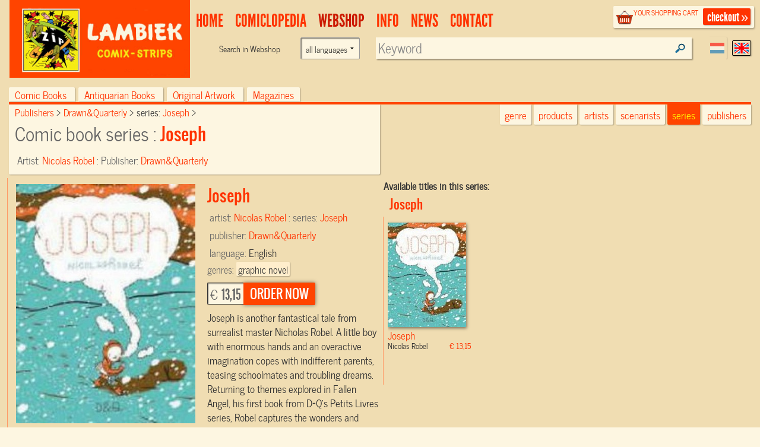

--- FILE ---
content_type: text/html; charset=UTF-8
request_url: https://www.lambiek.net/shop/series/joseph/51131/joseph.html?page=1&ajax=1&showseriesname=1
body_size: 360
content:


<h2 class="seriesname clear"><a href="/shop/series/joseph/">Joseph</a></h2>
<div id="item_51131" class="shopitem sc  eng" title="" >
  <div class="shopitem-inner">
    <a id="51131"
    href="/shop/series/joseph/51131/joseph.html">
      <img  alt="Joseph" class="lazy" data-original="/share/image.php/joseph?width=132&amp;image=/catalog/img/1023--51131-800-k9e.jpg" >
      <div class="leverancierstatus"></div><div class="cover"></div><div class="language"></div></a>
    <div class="title">
      <h2> Joseph</h2> 
      <h4> Nicolas Robel <span class="sprice">&euro; 13,15</span></h4>
      </div>
  </div>
</div>
